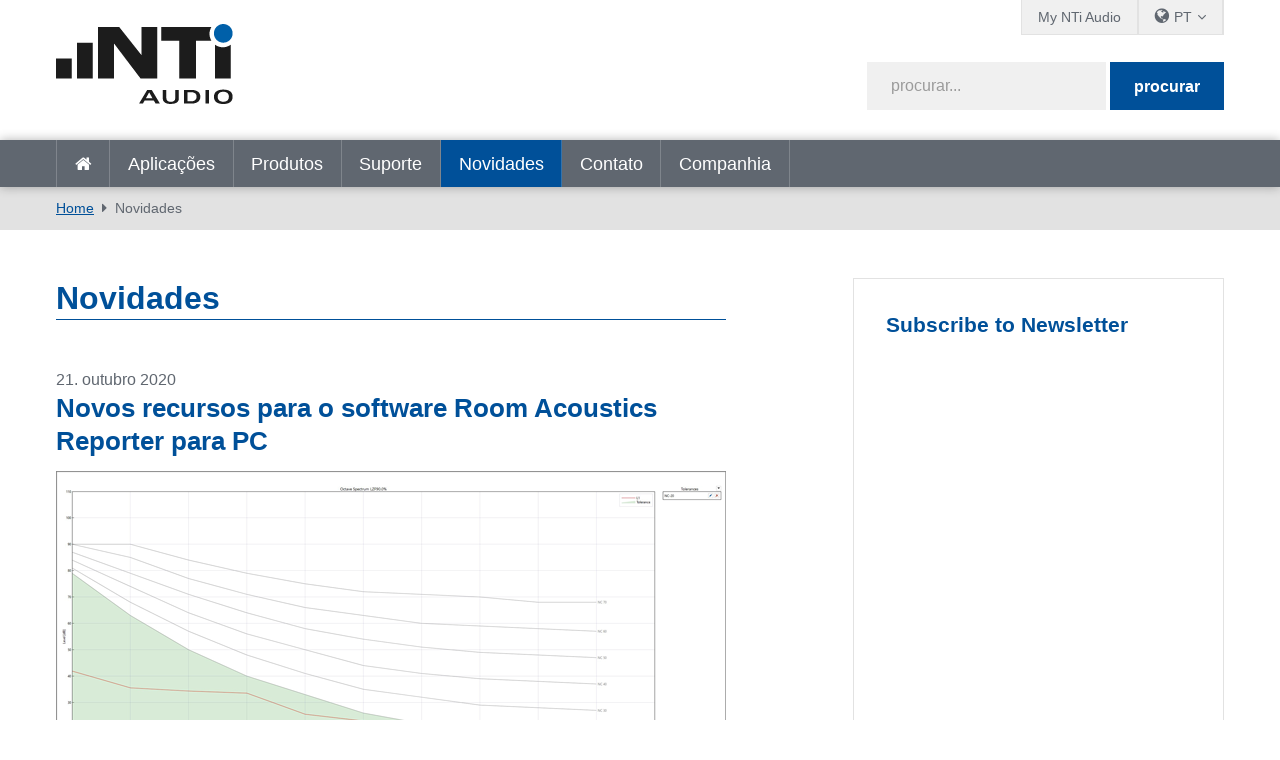

--- FILE ---
content_type: text/html; charset=utf-8
request_url: https://www.nti-audio.com/pt/novidades/pgrid/963/pageid/4/loc/1/pager/28051/category/archivo/page/4
body_size: 16731
content:
<!DOCTYPE html>
<html  lang="pt-BR"  class="no-js">
<head id="Head"><script id="Cookiebot" src="https://consent.cookiebot.com/uc.js" data-cbid="2bebab9d-eece-4a86-a089-3dd58e03944b" data-blockingmode="auto" type="text/javascript"></script>
<meta content="text/html; charset=UTF-8" http-equiv="Content-Type" />
<meta name="RESOURCE-TYPE" content="DOCUMENT" />
<meta name="robots" content="NOODP,NOYDIR" /><title>
	Novidades
</title><link href="/Portals/_default/admin.css?cdv=458" type="text/css" rel="stylesheet"/><link href="/DesktopModules/EasyDNNnews/Templates/_default/creativemediaNEWS/creativemediaNEWS.css?cdv=458" type="text/css" rel="stylesheet"/><link href="/Portals/_default/skins/nti-02/css/base.css?cdv=458" type="text/css" rel="stylesheet"/><link href="/Portals/_default/skins/nti-02/css/style.css?cdv=458" type="text/css" rel="stylesheet"/><link href="/Portals/_default/skins/nti-02/css/font-awesome.min.css?cdv=458" type="text/css" rel="stylesheet"/><link href="/DesktopModules/EasyDNNNews/static/rateit/css/rateit.css?cdv=458" type="text/css" rel="stylesheet"/><link href="/Resources/Shared/stylesheets/theme-default/8.0.0/default.css?cdv=458" type="text/css" rel="stylesheet"/><script src="/Resources/libraries/jQuery/01_09_01/jquery.js?cdv=458" type="text/javascript"></script><script src="/Resources/libraries/jQuery-UI/01_11_03/jquery-ui.js?cdv=458" type="text/javascript"></script><script src="https://s3.amazonaws.com/assets.freshdesk.com/widget/freshwidget.js?cdv=458" type="text/javascript"></script><link rel='SHORTCUT ICON' href='/Portals/0/favicon.ico?ver=2022-01-17-104331-493' type='image/x-icon' />
          <!-- Google Tag Manager -->
          <script>(function(w,d,s,l,i){w[l]=w[l]||[];w[l].push({'gtm.start':
          new Date().getTime(),event:'gtm.js'});var f=d.getElementsByTagName(s)[0],
          j=d.createElement(s),dl=l!='dataLayer'?'&l='+l:'';j.async=true;j.src=
          'https://www.googletagmanager.com/gtm.js?id='+i+dl;f.parentNode.insertBefore(j,f);
          })(window,document,'script','dataLayer','GTM-PVNC68');</script>
          <!-- End Google Tag Manager -->
		    <meta name="viewport" content="width=device-width, initial-scale=1.0" /><script id="eds_jq2_2" src="/DesktopModules/EasyDNNNews/static/eds_jquery/eds2.2.3.js" type="text/javascript" data-minor-version="3"></script><script id="eds_js1_1" src="/DesktopModules/EasyDNNnews/static/EasyDnnSolutions/EasyDnnSolutions_1.1_2.2.js" type="text/javascript" data-minor-version="0" data-init-json="{&quot;instanceGlobal&quot;:&quot;EasyDnnSolutions1_1_instance&quot;,&quot;google&quot;:{&quot;maps&quot;:{&quot;api&quot;:{&quot;key&quot;:&quot;&quot;,&quot;libraries&quot;:[&quot;geometry&quot;,&quot;places&quot;]}}}}"></script></head>
<body id="Body">

    <form method="post" action="/pt/novidades/pgrid/963/pageid/4/loc/1/pager/28051/category/archivo/page/4" id="Form" enctype="multipart/form-data">
<div class="aspNetHidden">
<input type="hidden" name="__EVENTTARGET" id="__EVENTTARGET" value="" />
<input type="hidden" name="__EVENTARGUMENT" id="__EVENTARGUMENT" value="" />
<input type="hidden" name="__VIEWSTATE" id="__VIEWSTATE" value="cKwZKhEx0mCroG/bHuoLz58lOh6QShh7H8+3D4bIlN802ZzFknM6FDGXFFFZIXCqls7iZMnU2JBEhbhmzTpIGG8mHJ5/WRMZpfWD0WRCL3CPwSUKsAZiIubHvOL9mcZAaQRdb7z70r4Xl3XWbVCPJnH6dfOsqooQumwDQa7iQCV/oxOk8dexrW/xnu7VRrLCn9SbnRJgg9re1P8WqmKzVhI2l29ZHGsPNn8jPKy8mTxfEqnC9Nwx7BslaoFplssd7ywohCV07wojV0XsMebzOnSr1y+he+BU9NXZvML/atVTv119G4Az22sFiI5giVTfZSOAdE9QM7xcIIbH6mClUOmqWFwEOUqen0jl8HlQObgr8F85WJv49j3DmRl0og+nPDOaqAkUcDGm1BCtgZK2/PfGe+cK6DSq8k0AL90Dgstl+3WPKMiB9H9HgDFlY/pzGYnVirhOR8gP+5j8/NAr1GbE58GChKwHrOgaaNfSa1o+0wPKWDYIck3ui8m2BWY92NkLlQ4i02+ffmLgecIG4V1xqwLLs/11/9/jKHcLvHTRXDN1W+fCwnnn+BzPqCIPP/UOedwzq6F9HgasytR/hIdKVBQXiKVXHXcxnrGe6hcXj4E+My7CQx1oFUkAy+axyjSYnaO2ARiOc2zzmf07kiBxxcMTvjea3Jhx+fqlA/s7WbVWzyVcTMCNtb1ZBBVURYRSUKp+MMgxzrmMoUcnybDXktJYG/Iw77gt7K39dvXUoKdjCL6T5OaNJ9MPJVBEWdrRuESJPjIVP5U6xwUZ87IMz8xRbw4U6GkvJBzIpp2NUZkPTLPf/KJcWOoBwVdreHvH7I4aVyWh2rsEx/SphYNtNl2IYUy/PyX7e75MOzLu347FxDfE6OQh+Ji8P0wTFAcvX34w950DDOiUPvCRK+5hebdEn5KIqZ5icPOPdlkKIzKOrt91C9K7LxIWrjaiTlrNOQA+6UbA+ihqpjqwdqUzwMVwx2Ck3TylcF6zMMFPTMjHeQtcd/ec7Ev2hqfd899QDyqvtutTn3vsLSyzz9jkMzZruExQGH+OKlFKmQo3RIpjiM5fTlx+lfytPc/8MLDP64/6PJ6/O54rfP7DuBUZQ/1kBrl9/vewT+MJEVMBwRmDAtC881HJuKpbVMlqMfGEDB2AvreuNvp7lgUqA/19qqwociPSXkKwaO35g8YoXd08vR8fxXNiGDLo1PhfZtP1qXisew8gvwVcn30nOSPccl5+QNlWJ5Tvec6n91XSshLIcNhEDapDc9r6jLwifmpR0HmkewPngvi9pUpIx/GuX1eOZdKrwFyBTYYYBTJVO4Cz55cB2SOWL0sVXUdeSFDcr6MOFn7Gp3tBw7iQ3DouOPpneO/OqQNet/UWLFrkx/FywD/wdCNQbl4=" />
</div>

<script type="text/javascript">
//<![CDATA[
var theForm = document.forms['Form'];
if (!theForm) {
    theForm = document.Form;
}
function __doPostBack(eventTarget, eventArgument) {
    if (!theForm.onsubmit || (theForm.onsubmit() != false)) {
        theForm.__EVENTTARGET.value = eventTarget;
        theForm.__EVENTARGUMENT.value = eventArgument;
        theForm.submit();
    }
}
//]]>
</script>


<script src="/WebResource.axd?d=pynGkmcFUV3Rl-aiPP1y9trYk7eCvtNm3Cq9XSwiUQh7aUukUCXPeTUdQDg1&amp;t=638901613900000000" type="text/javascript"></script>


<script type="text/javascript">
//<![CDATA[
var __cultureInfo = {"name":"pt-BR","numberFormat":{"CurrencyDecimalDigits":2,"CurrencyDecimalSeparator":",","IsReadOnly":false,"CurrencyGroupSizes":[3],"NumberGroupSizes":[3],"PercentGroupSizes":[3],"CurrencyGroupSeparator":".","CurrencySymbol":"R$","NaNSymbol":"NaN","CurrencyNegativePattern":1,"NumberNegativePattern":1,"PercentPositivePattern":1,"PercentNegativePattern":1,"NegativeInfinitySymbol":"-∞","NegativeSign":"-","NumberDecimalDigits":2,"NumberDecimalSeparator":",","NumberGroupSeparator":".","CurrencyPositivePattern":0,"PositiveInfinitySymbol":"∞","PositiveSign":"+","PercentDecimalDigits":2,"PercentDecimalSeparator":",","PercentGroupSeparator":".","PercentSymbol":"%","PerMilleSymbol":"‰","NativeDigits":["0","1","2","3","4","5","6","7","8","9"],"DigitSubstitution":1},"dateTimeFormat":{"AMDesignator":"","Calendar":{"MinSupportedDateTime":"\/Date(-62135596800000)\/","MaxSupportedDateTime":"\/Date(253402297199999)\/","AlgorithmType":1,"CalendarType":1,"Eras":[1],"TwoDigitYearMax":2029,"IsReadOnly":false},"DateSeparator":"/","FirstDayOfWeek":0,"CalendarWeekRule":0,"FullDateTimePattern":"dddd, d\u0027 de \u0027MMMM\u0027 de \u0027yyyy HH:mm:ss","LongDatePattern":"dddd, d\u0027 de \u0027MMMM\u0027 de \u0027yyyy","LongTimePattern":"HH:mm:ss","MonthDayPattern":"d \u0027de\u0027 MMMM","PMDesignator":"","RFC1123Pattern":"ddd, dd MMM yyyy HH\u0027:\u0027mm\u0027:\u0027ss \u0027GMT\u0027","ShortDatePattern":"dd/MM/yyyy","ShortTimePattern":"HH:mm","SortableDateTimePattern":"yyyy\u0027-\u0027MM\u0027-\u0027dd\u0027T\u0027HH\u0027:\u0027mm\u0027:\u0027ss","TimeSeparator":":","UniversalSortableDateTimePattern":"yyyy\u0027-\u0027MM\u0027-\u0027dd HH\u0027:\u0027mm\u0027:\u0027ss\u0027Z\u0027","YearMonthPattern":"MMMM\u0027 de \u0027yyyy","AbbreviatedDayNames":["dom","seg","ter","qua","qui","sex","sáb"],"ShortestDayNames":["D","S","T","Q","Q","S","S"],"DayNames":["domingo","segunda-feira","terça-feira","quarta-feira","quinta-feira","sexta-feira","sábado"],"AbbreviatedMonthNames":["jan","fev","mar","abr","mai","jun","jul","ago","set","out","nov","dez",""],"MonthNames":["janeiro","fevereiro","março","abril","maio","junho","julho","agosto","setembro","outubro","novembro","dezembro",""],"IsReadOnly":false,"NativeCalendarName":"Calendário gregoriano","AbbreviatedMonthGenitiveNames":["jan","fev","mar","abr","mai","jun","jul","ago","set","out","nov","dez",""],"MonthGenitiveNames":["janeiro","fevereiro","março","abril","maio","junho","julho","agosto","setembro","outubro","novembro","dezembro",""]},"eras":[1,"d.C.",null,0]};//]]>
</script>

<script src="/ScriptResource.axd?d=NJmAwtEo3IpfWpSAnPyVVxhbm2piCa6AhFCTauAM3p5JNB477FXnilGpb84QRGTx-5a9NAmfVktNDluwUXSfqsJQ8rXd6vrq0oWnyKQ3StqQGT4xUlX5nab55SmywApCqvffMQ2&amp;t=5c0e0825" type="text/javascript"></script>
<script src="/ScriptResource.axd?d=dwY9oWetJoLV53cA99uFrShZ7DFLTYKDliya_0-GR7JsRBTNs7DeSAV7SXv2FvD0QOIVCoLEgbwsgrIO1xHvrZOpUs3A7XDKcSsoLg-Qrw5zfMTk9zcxo7HVmkJacgAerqqQaaUKW-jSgenb0&amp;t=5c0e0825" type="text/javascript"></script>
<div class="aspNetHidden">

	<input type="hidden" name="__VIEWSTATEGENERATOR" id="__VIEWSTATEGENERATOR" value="CA0B0334" />
	<input type="hidden" name="__VIEWSTATEENCRYPTED" id="__VIEWSTATEENCRYPTED" value="" />
	<input type="hidden" name="__EVENTVALIDATION" id="__EVENTVALIDATION" value="zEBLC1HFn95HJ//dbyQ4Sls9+BO9WRpbrSXKRzhMZfDBEtVmVB1KnetMdz3fHTXE3M5O01NIS96Dvi7skB1aKj5O8bUbp/B82XIfHrb00TZALJBK" />
</div><script src="/js/dnn.js?cdv=458" type="text/javascript"></script><script src="/js/dnn.modalpopup.js?cdv=458" type="text/javascript"></script><script src="/Resources/Shared/Scripts/jquery/jquery.hoverIntent.min.js?cdv=458" type="text/javascript"></script><script src="/Portals/_default/skins/nti-02/js/respond.js?cdv=458" type="text/javascript"></script><script src="/Portals/_default/skins/nti-02/js/modernizr.js?cdv=458" type="text/javascript"></script><script src="/Portals/_default/skins/nti-02/js/jquery.sidr.min.js?cdv=458" type="text/javascript"></script><script src="/Portals/_default/skins/nti-02/js/modaal.min.js?cdv=458" type="text/javascript"></script><script src="/Portals/_default/skins/nti-02/js/stacktable.js?cdv=458" type="text/javascript"></script><script src="/js/dnncore.js?cdv=458" type="text/javascript"></script><script src="/DesktopModules/EasyDNNNews/static/rateit/js/jquery.rateit_2.2.js?cdv=458" type="text/javascript"></script><script src="/DesktopModules/EasyDNNnewsCategoriesMenu/js/category_menu_2.2.js?cdv=458" type="text/javascript"></script><script src="/Resources/Shared/Scripts/dnn.jquery.js?cdv=458" type="text/javascript"></script><script src="/DesktopModules/EasyDNNNews/js/jquery.cookie_2.2.js?cdv=458" type="text/javascript"></script>
<script type="text/javascript">
//<![CDATA[
Sys.WebForms.PageRequestManager._initialize('ScriptManager', 'Form', [], [], [], 1800, '');
//]]>
</script>

        
        
        
<!--CDF(Css|/Resources/Shared/stylesheets/theme-default/8.0.0/default.css?cdv=458)-->

<!--CDF(Css|/Portals/_default/skins/nti-02/css/base.css?cdv=458)-->
<!--CDF(Css|/Portals/_default/skins/nti-02/css/style.css?cdv=458)-->
<!--CDF(Css|/Portals/_default/skins/nti-02/css/font-awesome.min.css?cdv=458)-->

<!--CDF(Javascript|/Portals/_default/skins/nti-02/js/theme-scripts.js?cdv=458)-->

<!--[if lt IE 9]>
<!--CDF(Javascript|/Portals/_default/skins/nti-02/js/respond.js?cdv=458)-->
<!--CDF(Javascript|/Portals/_default/skins/nti-02/js/modernizr.js?cdv=458)-->
<![endif]-->

<!--CDF(Javascript|/Portals/_default/skins/nti-02/js/jquery.sidr.min.js?cdv=458)-->
<!--CDF(Javascript|/Portals/_default/skins/nti-02/js/jquery.bxslider.min.js?cdv=458)-->
<!--CDF(Javascript|/Portals/_default/skins/nti-02/js/modaal.min.js?cdv=458)-->
<!--CDF(Javascript|/Portals/_default/skins/nti-02/js/stacktable.js?cdv=458)-->
<!--CDF(Javascript|https://s3.amazonaws.com/assets.freshdesk.com/widget/freshwidget.js?cdv=458)-->
<!--CDF(Javascript|/Portals/_default/skins/nti-02/js/freshdesk.js?cdv=458)--><header role="banner" class="row home">
    <div class="preheader">
        <div class="wrapper">
            <nav id="topbarnav">
                <ul><li><a href="https://my.nti-audio.com/home.php?lang=en" target="_blank">My NTi Audio</a></li>
                    <li>
                        <ul class="languages">
                            <li><span>PT</span>
                                <ul>
                                <div class="language-object" >

<li><a href="https://www.nti-audio.com/en/news/pgrid/963/pageid/4/loc/1/pager/28051/category/archivo/page/4" class="language">en</a></li><li><a href="https://www.nti-audio.com/de/neuigkeiten/pgrid/963/pageid/4/loc/1/pager/28051/category/archivo/page/4" class="language">de</a></li><li><a href="https://www.nti-audio.com/ja/ニュース/pgrid/963/pageid/4/loc/1/pager/28051/category/archivo/page/4" class="language">ja</a></li><li><a href="https://www.nti-audio.com/fr/actualites/pgrid/963/pageid/4/loc/1/pager/28051/category/archivo/page/4" class="language">fr</a></li><li><a href="https://www.nti-audio.com/es/noticias/pgrid/963/pageid/4/loc/1/pager/28051/category/archivo/page/4" class="language">es</a></li><li><a href="https://www.nti-audio.com/ko/뉴-스/pgrid/963/pageid/4/loc/1/pager/28051/category/archivo/page/4" class="language">ko</a></li> 
</div>
                                    <li class="language"><a href="https://www.ntiaudio.cn/" target="_blank">中文</a></li>
                                </ul>
                            </li>
                        </ul>
                    </li>
                    
                </ul>
            </nav>
        </div>
    </div>
    <div class="mainheader row">
        <div class="wrapper">
            <div class="logo">
                <a id="dnn_dnnLogo_hypLogo" title="NTi Audio" aria-label="NTi Audio" href="https://www.nti-audio.com/pt/"></a>
            </div>
            <div class="search google">
                <div class="fields">
                    <span class="inputfield"><input type="text" id="searchString" placeholder="procurar..." /></span>
                    <span class="button"><button id="searchbtn" value="Submit" onClick="javascript: window.open('https://www.google.ch/search?q=site:www.nti-audio.com/pt/+' + document.getElementById('searchString').value);" />procurar</button></span>
                    <script>
                    // Get the input field
                    var input = document.getElementById("searchString");

                    // Execute a function when the user releases a key on the keyboard
                    input.addEventListener("keyup", function(event) {
                      // Number 13 is the "Enter" key on the keyboard
                      if (event.keyCode === 13) {
                        // Cancel the default action, if needed
                        event.preventDefault();
                        // Trigger the button element with a click
                        document.getElementById("searchbtn").click();
                      }
                    });
                    </script>
                </div>
                <div id="mobile-header">
                    <a id="responsive-menu-button" href="#sidr-main"><i class="fa fa-bars" aria-hidden="true"></i></a>
                </div>
            </div>
        </div>
    </div>
    <nav id="navigation" role="navigation" class="row">
        <div class="wrapper">
            <ul>
                <li class=""><a href="https://www.nti-audio.com/pt/" target="" class="">Home</a></li>
<li class=" dropdown"><a href="https://www.nti-audio.com/pt/aplicacoes" target="" class="dropdown-toggle" data-toggle="dropdown">Aplicações<b class="caret"></b></a><ul class="dropdown-menu">
    <li class=" dropdown"><a href="https://www.nti-audio.com/pt/aplicacoes/medicao-de-ruido" target="">Medição de ruído</a><ul class="dropdown-menu">
        <li class=""><a href="https://www.nti-audio.com/pt/aplicacoes/medicao-de-ruido/medicoes-niveis-de-pressao-sonora" target="">Medições de Níveis de Pressão Sonora</a></li>
        <li class=""><a href="https://www.nti-audio.com/pt/aplicacoes/medicao-de-ruido/monitoramento-autonomo-de-ruido" target="">Monitoramento autônomo de ruído</a></li>
        <li class=""><a href="https://www.nti-audio.com/pt/aplicacoes/medicao-de-ruido/medicao-de-ruido-ambiental" target="">Medição de Ruído Ambiental</a></li>
        <li class=""><a href="https://www.nti-audio.com/pt/aplicacoes/medicao-de-ruido/ruido-no-trabalho" target="">Ruído no trabalho</a></li>
        <li class=""><a href="https://www.nti-audio.com/pt/aplicacoes/medicao-de-ruido/ruido-do-veiculo" target="">Ruído do veículo</a></li>
        <li class=""><a href="https://www.nti-audio.com/pt/aplicacoes/medicao-de-ruido/potencia-sonora" target="">Potência Sonora</a></li>
      </ul>
    </li>
    <li class=" dropdown"><a href="https://www.nti-audio.com/pt/aplicacoes/acustica-de-salas-e-edificios" target="">Acústica de salas e edifícios</a><ul class="dropdown-menu">
        <li class=""><a href="https://www.nti-audio.com/pt/aplicacoes/acustica-de-salas-e-edificios/acustica-de-edificacoes" target="">Acústica de Edificações</a></li>
        <li class=""><a href="https://www.nti-audio.com/pt/aplicacoes/acustica-de-salas-e-edificios/acustica-de-sala" target="">Acústica de sala</a></li>
        <li class=""><a href="https://www.nti-audio.com/pt/aplicacoes/acustica-de-salas-e-edificios/tempo-de-reverberacao-medicao" target="">Tempo de reverberação Medição</a></li>
        <li class=""><a href="https://www.nti-audio.com/pt/aplicacoes/acustica-de-salas-e-edificios/curvas-de-ruido" target="">Curvas de ruído</a></li>
      </ul>
    </li>
    <li class=" dropdown"><a href="https://www.nti-audio.com/pt/aplicacoes/sistemas-de-evacuacao" target="">Sistemas de evacuação</a><ul class="dropdown-menu">
        <li class=""><a href="https://www.nti-audio.com/pt/aplicacoes/sistemas-de-evacuacao/inteligibilidade-de-fala-sti" target="">Inteligibilidade de Fala STI</a></li>
        <li class=""><a href="https://www.nti-audio.com/pt/aplicacoes/sistemas-de-evacuacao/comissionamento-e-inspecao" target="">Comissionamento e Inspeção</a></li>
        <li class=""><a href="https://www.nti-audio.com/pt/aplicacoes/sistemas-de-evacuacao/medidor-de-impedancia" target="">Medidor de impedância</a></li>
        <li class=""><a href="https://www.nti-audio.com/pt/aplicacoes/sistemas-de-evacuacao/monitorizacao-do-sistema-de-evacuacao" target="">Monitorização do Sistema de Evacuação</a></li>
      </ul>
    </li>
    <li class=" dropdown"><a href="https://www.nti-audio.com/pt/aplicacoes/instalacoes-electroacusticas" target="">Instalações Electroacústicas</a><ul class="dropdown-menu">
        <li class=""><a href="https://www.nti-audio.com/pt/aplicacoes/instalacoes-electroacusticas/som-instalado" target="">Som instalado</a></li>
        <li class=""><a href="https://www.nti-audio.com/pt/aplicacoes/instalacoes-electroacusticas/solucao-de-teste-de-instalacao-av" target="">Solução de teste de instalação AV</a></li>
        <li class=""><a href="https://www.nti-audio.com/pt/aplicacoes/instalacoes-electroacusticas/calibracao-de-cinema" target="">Calibração de Cinema</a></li>
      </ul>
    </li>
    <li class=" dropdown"><a href="https://www.nti-audio.com/pt/aplicacoes/som-ao-vivo" target="">Som ao vivo</a><ul class="dropdown-menu">
        <li class=""><a href="https://www.nti-audio.com/pt/aplicacoes/som-ao-vivo/monitoramento-do-nivel-sonoro" target="">Monitoramento do Nível Sonoro</a></li>
        <li class=""><a href="https://www.nti-audio.com/pt/aplicacoes/som-ao-vivo/controle-de-pa" target="">Controle de PA</a></li>
        <li class=""><a href="https://www.nti-audio.com/pt/aplicacoes/som-ao-vivo/aluguer-pa" target="">Aluguer PA</a></li>
      </ul>
    </li>
    <li class=""><a href="https://www.nti-audio.com/pt/aplicacoes/transmissao-e-estudio" target="">Transmissão e Estúdio</a></li>
    <li class=" dropdown"><a href="https://www.nti-audio.com/pt/aplicacoes/controle-de-qualidade" target="">Controle de Qualidade</a><ul class="dropdown-menu">
        <li class=""><a href="https://www.nti-audio.com/pt/aplicacoes/controle-de-qualidade/orador" target="">Orador</a></li>
        <li class=""><a href="https://www.nti-audio.com/pt/aplicacoes/controle-de-qualidade/teste-de-microfone" target="">Teste de Microfone</a></li>
        <li class=""><a href="https://www.nti-audio.com/pt/aplicacoes/controle-de-qualidade/conjuntos-de-mic-mems-digitais" target="">Conjuntos de Mic MEMS digitais</a></li>
        <li class=""><a href="https://www.nti-audio.com/pt/aplicacoes/controle-de-qualidade/a2b-microphone-modules" target="">A2B Microphone Modules</a></li>
        <li class=""><a href="https://www.nti-audio.com/pt/aplicacoes/controle-de-qualidade/telefone-celular" target="">Telefone celular</a></li>
        <li class=""><a href="https://www.nti-audio.com/pt/aplicacoes/controle-de-qualidade/dispositivo-estereo" target="">Dispositivo estéreo</a></li>
        <li class=""><a href="https://www.nti-audio.com/pt/aplicacoes/controle-de-qualidade/dispositivo-multicanal" target="">Dispositivo Multicanal</a></li>
        <li class=""><a href="https://www.nti-audio.com/pt/aplicacoes/controle-de-qualidade/teste-de-amplificadores" target="">Teste de Amplificadores</a></li>
        <li class=""><a href="https://www.nti-audio.com/pt/aplicacoes/controle-de-qualidade/dispositivos-inteligentes" target="">Dispositivos Inteligentes</a></li>
        <li class=""><a href="https://www.nti-audio.com/pt/aplicacoes/controle-de-qualidade/ruido-e-vibracao" target="">Ruído e Vibração</a></li>
      </ul>
    </li>
  </ul>
</li>
<li class=" dropdown"><a href="https://www.nti-audio.com/pt/produtos" target="" class="dropdown-toggle" data-toggle="dropdown">Produtos<b class="caret"></b></a><ul class="dropdown-menu">
    <li class=""><a href="https://www.nti-audio.com/pt/produtos/fx100-analisador-de-audio" target="">FX100 Analisador de áudio</a></li>
    <li class=" dropdown"><a href="https://www.nti-audio.com/pt/produtos/sonometros" target="">Sonómetros</a><ul class="dropdown-menu">
        <li class=""><a href="https://www.nti-audio.com/pt/produtos/sonometros/analisador-acustico-xl3" target="">Analisador Acústico XL3</a></li>
        <li class=""><a href="https://www.nti-audio.com/pt/produtos/sonometros/analisador-de-audio-e-acustica-xl2" target="">Analisador de áudio e acústica XL2</a></li>
      </ul>
    </li>
    <li class=" dropdown"><a href="https://www.nti-audio.com/pt/produtos/plataforma-de-monitoramento" target="">Plataforma de Monitoramento</a><ul class="dropdown-menu">
        <li class=""><a href="https://www.nti-audio.com/pt/produtos/plataforma-de-monitoramento/measureye" target="">MeasurEye</a></li>
        <li class=""><a href="https://www.nti-audio.com/pt/produtos/plataforma-de-monitoramento/noisescout" target="">NoiseScout</a></li>
      </ul>
    </li>
    <li class=""><a href="https://www.nti-audio.com/pt/produtos/microfones-de-medicao" target="">Microfones de medição</a></li>
    <li class=" dropdown"><a href="https://www.nti-audio.com/pt/produtos/software" target="">Software</a><ul class="dropdown-menu">
        <li class=""><a href="https://www.nti-audio.com/pt/produtos/software/data-explorer" target="">Data Explorer</a></li>
        <li class=""><a href="https://www.nti-audio.com/pt/produtos/software/sound-insulation-reporter" target="">Sound Insulation Reporter</a></li>
        <li class=""><a href="https://www.nti-audio.com/pt/produtos/software/room-acoustics-reporter-software" target="">Room Acoustics Reporter Software</a></li>
        <li class=""><a href="https://www.nti-audio.com/pt/produtos/software/sound-power-reporter" target="">Sound Power Reporter</a></li>
        <li class=""><a href="https://www.nti-audio.com/pt/produtos/software/projector-pro" target="">Projector PRO</a></li>
        <li class=""><a href="https://www.nti-audio.com/pt/produtos/software/software-de-teste-de-alto-falantes" target="">Software de teste de alto-falantes</a></li>
        <li class=""><a href="https://www.nti-audio.com/pt/produtos/software/software-de-teste-de-microfone" target="">Software de Teste de Microfone</a></li>
      </ul>
    </li>
    <li class=""><a href="https://www.nti-audio.com/pt/produtos/minirator-mr-pro-mr2" target="">Minirator MR-PRO / MR2</a></li>
    <li class=" dropdown"><a href="https://www.nti-audio.com/pt/produtos/fontes-de-ruido" target="">Fontes de ruído</a><ul class="dropdown-menu">
        <li class=""><a href="https://www.nti-audio.com/pt/produtos/fontes-de-ruido/talkbox" target="">TalkBox</a></li>
        <li class=""><a href="https://www.nti-audio.com/pt/produtos/fontes-de-ruido/alto-falante-dodecahedron-ds3" target="">Alto-falante Dodecahedron DS3</a></li>
        <li class=""><a href="https://www.nti-audio.com/pt/produtos/fontes-de-ruido/delta-clapper" target="">δ-Clapper</a></li>
        <li class=""><a href="https://www.nti-audio.com/pt/produtos/fontes-de-ruido/tm-eos2-tapping-machine" target="">TM EOS2 Tapping Machine</a></li>
        <li class=""><a href="https://www.nti-audio.com/pt/produtos/fontes-de-ruido/ib01-impact-ball" target="">IB01 Impact Ball</a></li>
      </ul>
    </li>
    <li class=" dropdown"><a href="https://www.nti-audio.com/pt/produtos/medidores-de-vibracao" target="">Medidores de Vibração</a><ul class="dropdown-menu">
        <li class=""><a href="https://www.nti-audio.com/pt/produtos/medidores-de-vibracao/xl2-medidor-de-vibracoes" target="">XL2 Medidor de vibrações</a></li>
        <li class=""><a href="https://www.nti-audio.com/pt/produtos/medidores-de-vibracao/monitor-de-vibracao-gss-5gv" target="">Monitor de Vibração GSS 5GV</a></li>
      </ul>
    </li>
    <li class=" dropdown"><a href="https://www.nti-audio.com/pt/produtos/audio-digital" target="">Áudio Digital</a><ul class="dropdown-menu">
        <li class=""><a href="https://www.nti-audio.com/pt/produtos/%C3%A1udio-digital/digirator-dr2" target="">Digirator DR2</a></li>
        <li class=""><a href="https://www.nti-audio.com/pt/produtos/audio-digital/digilyzer-dl1" target="">Digilyzer DL1</a></li>
      </ul>
    </li>
    <li class=""><a href="https://www.nti-audio.com/pt/produtos/acoustic-camera" target="">Acoustic Camera</a></li>
  </ul>
</li>
<li class=" dropdown"><a href="https://www.nti-audio.com/pt/suporte" target="" class="dropdown-toggle" data-toggle="dropdown">Suporte<b class="caret"></b></a><ul class="dropdown-menu">
    <li class=""><a href="https://my.nti-audio.com/home.php?lang=en" target="">Downloads de clientes</a></li>
    <li class=""><a href="https://my.nti-audio.com/home.php?lang=en" target="">Registro de Produtos</a></li>
    <li class=""><a href="https://www.nti-audio.com/pt/suporte/calibracao-e-servico" target="">Calibração e Serviço</a></li>
    <li class=""><a href="https://www.nti-audio.com/pt/suporte/saber-como" target="">Saber como</a></li>
    <li class=""><a href="https://www.nti-audio.com/pt/suporte/webinars-sob-demanda" target="">Webinars sob demanda</a></li>
    <li class=""><a href="https://www.youtube.com/playlist?list=PLJChqap9JZKuaCjPuXH6Hd2Uu7vCyszwA" target="">Tutorials</a></li>
    <li class=""><a href="https://www.nti-audio.com/pt/suporte/publicacoes" target="">Publicações</a></li>
    <li class=""><a href="https://www.nti-audio.com/pt/suporte/garantia-internacional" target="">Garantia Internacional</a></li>
    <li class=""><a href="http://forum.nti-audio.com" target="">Fórum de usuários</a></li>
  </ul>
</li>
<li class="active dropdown"><a href="https://www.nti-audio.com/pt/novidades" target="" class="dropdown-toggle" data-toggle="dropdown">Novidades<b class="caret"></b></a><ul class="dropdown-menu">
    <li class=""><a href="https://www.nti-audio.com/pt/novidades" target="">Novidades</a></li>
    <li class=""><a href="https://www.nti-audio.com/pt/novidades/eventos-e-treinamentos" target="">Eventos e Treinamentos</a></li>
  </ul>
</li>
<li class=""><a href="https://www.nti-audio.com/pt/contato" target="" class="">Contato</a></li>
<li class=" dropdown"><a href="https://www.nti-audio.com/pt/companhia" target="" class="dropdown-toggle" data-toggle="dropdown">Companhia<b class="caret"></b></a><ul class="dropdown-menu">
    <li class=""><a href="https://www.nti-audio.com/pt/companhia/clientes-de-referencia" target="">Clientes de referência</a></li>
    <li class=""><a href="https://www.nti-audio.com/en/contacts/your-privacy" target="_blank">Your privacy</a></li>
  </ul>
</li>
                <li class="onlymobile"><a href="https://my.nti-audio.com/home.php?lang=en" target="_blank">My NTi Audio</a></li>
            </ul>
        </div>
    </nav>
</header>

<div class="breadcrumbs">
		<div class="wrapper">
	        <span id="dnn_dnnBreadcrumb_lblBreadCrumb" itemprop="breadcrumb" itemscope="" itemtype="https://schema.org/breadcrumb"><span itemscope itemtype="http://schema.org/BreadcrumbList"><span itemprop="itemListElement" itemscope itemtype="http://schema.org/ListItem"><a href="https://www.nti-audio.com/pt/" class="breadcrumbLink" itemprop="item" ><span itemprop="name">Home</span></a><meta itemprop="position" content="1" /></span><span itemprop="itemListElement" itemscope itemtype="http://schema.org/ListItem"><a href="https://www.nti-audio.com/pt/novidades" class="breadcrumbLink" itemprop="item"><span itemprop="name">Novidades</span></a><meta itemprop="position" content="2" /></span></span></span>
	    </div>
    </div>

<div class="wrapper">
	<div class="sidebared">
		<main role="main">    
			<div id="dnn_contentPane"><div class="DnnModule DnnModule-EasyDNNnews DnnModule-963"><a name="963"></a>
<div class="wrapper notitle">
	<div class="DNNContainer_noTitle">
		<div id="dnn_ctr963_ContentPane"><!-- Start_Module_963 --><div id="dnn_ctr963_ModuleContent">
	
<script type="text/javascript">
	/*<![CDATA[*/
	
	
	
	
	
	
	
	
	

	eds2_2(function ($) {
		if (typeof edn_fluidvids != 'undefined')
			edn_fluidvids.init({
				selector: ['.edn_fluidVideo iframe'],
				players: ['www.youtube.com', 'player.vimeo.com']
			});
		
		
		

	});
	/*]]>*/
</script>



<div class="eds_news_module_963 news eds_subCollection_news eds_news_creativemediaNEWS eds_template_List_Article_Default eds_templateGroup_newsListArticleDefault eds_styleSwitchCriteria_portalSettingsSource">
	

	

	<div id="dnn_ctr963_ViewEasyDNNNewsMain_ctl00_pnlListArticles">
		
		
		<!--ArticleRepeat:Before:-->
<h1>Novidades</h1>
<div class="edn_963_article_list_wrapper"><!--ArticleTemplate-->
<article class="even item_0">

	<!-- Artikel Setup -->
	

	<!-- Datum / Event -->
	
	<p class="datebox">
        21. outubro 2020
	</p>
	

    

    <!-- Verlinkte Headline -->
    
    <h2><a href="https://www.nti-audio.com/pt/novidades/novos-recursos-para-o-software-room-acoustics-reporter-para-pc" target="_self">Novos recursos para o software Room Acoustics Reporter para PC</a></h2>
    

    

    <!-- Bild verlinkt -->
    
		<figure>
            
            <a href="https://www.nti-audio.com/pt/novidades/novos-recursos-para-o-software-room-acoustics-reporter-para-pc" target="_self"><img alt="Novos recursos para o software Room Acoustics Reporter para PC" src="/Portals/0/EasyDNNNews/500/670350p963EDNthumbNTi-Room-Acoustics-Reporter-Screen-670-325.png"  /></a>
            
            
            
        </figure>
	

    <!-- Contents -->	
	<p>A versão mais recente do software para PC Room Acoustics Reporter agora também suporta a avaliação de curvas de ruído usando os métodos padrão (NC-2008, RNC-2008 e NR), e mais ...</p>

    <!--
    <div class="subinfos">
		<p class="categories"><span>Categorias:</span> <a href="https://www.nti-audio.com/pt/novidades/category/acustica-de-salas-e-edificios-1" class="Ac_stica_de_salas_e_edif_cios EDNcategorycolor-default">Acústica de salas e edifícios</a></p>
		<p class="tags"><span>Tags:</span> </p>
	</div>
    -->

    
    <p>
        <a class="btn open-article" href="https://www.nti-audio.com/pt/novidades/novos-recursos-para-o-software-room-acoustics-reporter-para-pc" target="_self">
            Leia mais
            
        </a>
    </p>
    
</article>
<!--ArticleTemplate-->
<article class="odd item_1">

	<!-- Artikel Setup -->
	

	<!-- Datum / Event -->
	
	<p class="datebox">
        08. julho 2020
	</p>
	

    

    <!-- Verlinkte Headline -->
    
    <h2><a href="https://www.nti-audio.com/pt/novidades/monitoramento-de-ruido-ambiental-facil" target="_self">Monitoramento de Ruído Ambiental Fácil</a></h2>
    

    

    <!-- Bild verlinkt -->
    
		<figure>
            
            <a href="https://www.nti-audio.com/pt/novidades/monitoramento-de-ruido-ambiental-facil" target="_self"><img alt="Monitoramento de Ruído Ambiental Fácil" src="/Portals/0/EasyDNNNews/494/670350p963EDNthumbTeaser-BuildingSitePlusReport-670_3251.jpg"  /></a>
            
            
            
        </figure>
	

    <!-- Contents -->	
	<p>O NTi Audio fornece uma ótima solução para gravar dados confiáveis e criar relatórios profissionais em projetos de medição de ruído ambiental ...</p>

    <!--
    <div class="subinfos">
		<p class="categories"><span>Categorias:</span> <a href="https://www.nti-audio.com/pt/novidades/category/medicao-de-ruido-1" class="Medi_o_de_ru_do EDNcategorycolor-default">Medição de ruído</a></p>
		<p class="tags"><span>Tags:</span> </p>
	</div>
    -->

    
    <p>
        <a class="btn open-article" href="https://www.nti-audio.com/pt/novidades/monitoramento-de-ruido-ambiental-facil" target="_self">
            Leia mais
            
        </a>
    </p>
    
</article>
<!--ArticleTemplate-->
<article class="even item_2">

	<!-- Artikel Setup -->
	

	<!-- Datum / Event -->
	
	<p class="datebox">
        30. abril 2020
	</p>
	

    

    <!-- Verlinkte Headline -->
    
    <h2><a href="https://www.nti-audio.com/pt/novidades/nti-audio-faz-20-anos" target="_self">NTi Audio faz 20 anos</a></h2>
    

    

    <!-- Bild verlinkt -->
    
		<figure>
            
            <a href="https://www.nti-audio.com/pt/novidades/nti-audio-faz-20-anos" target="_self"><img alt="NTi Audio faz 20 anos" src="/Portals/0/EasyDNNNews/478/670350p963EDNthumbNTi-Team-Panorama1.jpg"  /></a>
            
            
            
        </figure>
	

    <!-- Contents -->	
	<p>Em 1 de março de 2000, a empresa NTi Audio foi fundada, após uma aquisição da Neutrik ...</p>

    <!--
    <div class="subinfos">
		<p class="categories"><span>Categorias:</span> <a href="https://www.nti-audio.com/pt/novidades/category/empresa-1" class="Empresa EDNcategorycolor-default">Empresa</a></p>
		<p class="tags"><span>Tags:</span> </p>
	</div>
    -->

    
    <p>
        <a class="btn open-article" href="https://www.nti-audio.com/pt/novidades/nti-audio-faz-20-anos" target="_self">
            Leia mais
            
        </a>
    </p>
    
</article>
<!--ArticleTemplate-->
<article class="odd item_3">

	<!-- Artikel Setup -->
	

	<!-- Datum / Event -->
	
	<p class="datebox">
        18. março 2020
	</p>
	

    

    <!-- Verlinkte Headline -->
    
    <h2><a href="https://www.nti-audio.com/pt/novidades/servico-de-calibracao-abrangente-da-nti-audio" target="_self">Serviço de calibração abrangente da NTi Audio</a></h2>
    

    

    <!-- Bild verlinkt -->
    
		<figure>
            
            <a href="https://www.nti-audio.com/pt/novidades/servico-de-calibracao-abrangente-da-nti-audio" target="_self"><img alt="Serviço de calibração abrangente da NTi Audio" src="/Portals/0/EasyDNNNews/479/670350p963EDNthumbNTi-measurement-laboratory-670-3251.jpg"  /></a>
            
            
            
        </figure>
	

    <!-- Contents -->	
	<p>Para manter a precisão de um sistema de medição de forma confiável, é necessária uma calibração periódica. Muitos padrões e sistemas de qualidade exigem calibração regular e documentada do equipamento de medição usado; geralmente em um ciclo de um ano.</p>

    <!--
    <div class="subinfos">
		<p class="categories"><span>Categorias:</span> <a href="https://www.nti-audio.com/pt/novidades/category/empresa-1" class="Empresa EDNcategorycolor-default">Empresa</a></p>
		<p class="tags"><span>Tags:</span> </p>
	</div>
    -->

    
    <p>
        <a class="btn open-article" href="https://www.nti-audio.com/pt/novidades/servico-de-calibracao-abrangente-da-nti-audio" target="_self">
            Leia mais
            
        </a>
    </p>
    
</article>
<!--ArticleTemplate-->
<article class="even item_4">

	<!-- Artikel Setup -->
	

	<!-- Datum / Event -->
	
	<p class="datebox">
        30. janeiro 2020
	</p>
	

    

    <!-- Verlinkte Headline -->
    
    <h2><a href="https://www.nti-audio.com/pt/novidades/armazenamento-ininterrupto-de-dados-por-mais-de-cinco-anos" target="_self">Armazenamento ininterrupto de dados por mais de cinco anos</a></h2>
    

    

    <!-- Bild verlinkt -->
    
		<figure>
            
            <a href="https://www.nti-audio.com/pt/novidades/armazenamento-ininterrupto-de-dados-por-mais-de-cinco-anos" target="_self"><img alt="Armazenamento ininterrupto de dados por mais de cinco anos" src="/Portals/0/EasyDNNNews/471/670350p963EDNthumbTeasterbild-NetBox-670.jpg"  /></a>
            
            
            
        </figure>
	

    <!-- Contents -->	
	<p>Ao conectar um dispositivo de armazenamento USB à NetBox, a capacidade de armazenamento de dados do XL2 é expandida para 2 terabytes, o que simplifica enormemente a operação de uma estação de medição autônoma.</p>

    <!--
    <div class="subinfos">
		<p class="categories"><span>Categorias:</span> <a href="https://www.nti-audio.com/pt/novidades/category/medicao-de-ruido-1" class="Medi_o_de_ru_do EDNcategorycolor-default">Medição de ruído</a></p>
		<p class="tags"><span>Tags:</span> </p>
	</div>
    -->

    
    <p>
        <a class="btn open-article" href="https://www.nti-audio.com/pt/novidades/armazenamento-ininterrupto-de-dados-por-mais-de-cinco-anos" target="_self">
            Leia mais
            
        </a>
    </p>
    
</article>
<!--ArticleTemplate-->
<article class="odd item_5">

	<!-- Artikel Setup -->
	

	<!-- Datum / Event -->
	
	<p class="datebox">
        29. janeiro 2020
	</p>
	

    

    <!-- Verlinkte Headline -->
    
    <h2><a href="https://www.nti-audio.com/pt/novidades/medicao-de-modulos-de-microfone-a2b" target="_self">Medição de módulos de microfone A2B</a></h2>
    

    

    <!-- Bild verlinkt -->
    
		<figure>
            
            <a href="https://www.nti-audio.com/pt/novidades/medicao-de-modulos-de-microfone-a2b" target="_self"><img alt="Medição de módulos de microfone A2B" src="/Portals/0/EasyDNNNews/469/670350p963EDNthumbTeaser-A2B-Mic-Testing-6751.jpg"  /></a>
            
            
            
        </figure>
	

    <!-- Contents -->	
	<p>A2B<sup>*</sup> (abreviação de Automotive Audio Bus) é uma tecnologia de rede digital da empresa Analog Devices Inc. que conecta os dispositivos e componentes de áudio dentro de um carro ...&nbsp;</p>

    <!--
    <div class="subinfos">
		<p class="categories"><span>Categorias:</span> <a href="https://www.nti-audio.com/pt/novidades/category/controle-de-qualidade-1" class="Controle_de_Qualidade EDNcategorycolor-default">Controle de Qualidade</a></p>
		<p class="tags"><span>Tags:</span> </p>
	</div>
    -->

    
    <p>
        <a class="btn open-article" href="https://www.nti-audio.com/pt/novidades/medicao-de-modulos-de-microfone-a2b" target="_self">
            Leia mais
            
        </a>
    </p>
    
</article>
<!--ArticleTemplate-->
<article class="even item_6">

	<!-- Artikel Setup -->
	

	<!-- Datum / Event -->
	
	<p class="datebox">
        21. novembro 2019
	</p>
	

    

    <!-- Verlinkte Headline -->
    
    <h2><a href="https://www.nti-audio.com/pt/novidades/novas-funcoes-para-a-estacao-de-medicao-de-ruido-externo-xl2-ta" target="_self">Novas funções para a estação de medição de ruído externo XL2-TA</a></h2>
    

    

    <!-- Bild verlinkt -->
    
		<figure>
            
            <a href="https://www.nti-audio.com/pt/novidades/novas-funcoes-para-a-estacao-de-medicao-de-ruido-externo-xl2-ta" target="_self"><img alt="Novas funções para a estação de medição de ruído externo XL2-TA" src="/Portals/0/EasyDNNNews/464/670350p963EDNthumbXL2-TA-WP30-670.jpg"  /></a>
            
            
            
        </figure>
	

    <!-- Contents -->	
	<p>A partir de agora, o medidor de nível de som XL2-TA e o analisador acústico também podem ser usados ​​como uma estação de medição externa permanente</p>

    <!--
    <div class="subinfos">
		<p class="categories"><span>Categorias:</span> <a href="https://www.nti-audio.com/pt/novidades/category/medicao-de-ruido-1" class="Medi_o_de_ru_do EDNcategorycolor-default">Medição de ruído</a></p>
		<p class="tags"><span>Tags:</span> </p>
	</div>
    -->

    
    <p>
        <a class="btn open-article" href="https://www.nti-audio.com/pt/novidades/novas-funcoes-para-a-estacao-de-medicao-de-ruido-externo-xl2-ta" target="_self">
            Leia mais
            
        </a>
    </p>
    
</article>
<!--ArticleTemplate-->
<article class="odd item_7">

	<!-- Artikel Setup -->
	

	<!-- Datum / Event -->
	
	<p class="datebox">
        04. setembro 2019
	</p>
	

    

    <!-- Verlinkte Headline -->
    
    <h2><a href="https://www.nti-audio.com/pt/novidades/workshop-para-clientes-e-um-sucesso-em-suzhou" target="_self">Workshop para clientes é um sucesso em Suzhou</a></h2>
    

    

    <!-- Bild verlinkt -->
    
		<figure>
            
            <a href="https://www.nti-audio.com/pt/novidades/workshop-para-clientes-e-um-sucesso-em-suzhou" target="_self"><img alt="Workshop para clientes é um sucesso em Suzhou" src="/Portals/0/EasyDNNNews/454/670350p963EDNthumbNTi-China-Workshop-2-6701.jpg"  /></a>
            
            
            
        </figure>
	

    <!-- Contents -->	
	<p>Quarta-feira, 28 de agosto de 2019, a NTi Audio realizou um workshop para clientes em Suzhou, China.</p>

    <!--
    <div class="subinfos">
		<p class="categories"><span>Categorias:</span> <a href="https://www.nti-audio.com/pt/novidades/category/empresa-1" class="Empresa EDNcategorycolor-default">Empresa</a></p>
		<p class="tags"><span>Tags:</span> </p>
	</div>
    -->

    
    <p>
        <a class="btn open-article" href="https://www.nti-audio.com/pt/novidades/workshop-para-clientes-e-um-sucesso-em-suzhou" target="_self">
            Leia mais
            
        </a>
    </p>
    
</article>
<!--ArticleTemplate-->
<article class="even item_8">

	<!-- Artikel Setup -->
	

	<!-- Datum / Event -->
	
	<p class="datebox">
        22. agosto 2019
	</p>
	

    

    <!-- Verlinkte Headline -->
    
    <h2><a href="https://www.nti-audio.com/pt/novidades/nova-solucao-para-otimizacao-da-acustica-de-salas" target="_self">Nova solução para otimização da acústica de salas</a></h2>
    

    

    <!-- Bild verlinkt -->
    
		<figure>
            
            <a href="https://www.nti-audio.com/pt/novidades/nova-solucao-para-otimizacao-da-acustica-de-salas" target="_self"><img alt="Nova solução para otimização da acústica de salas" src="/Portals/0/EasyDNNNews/452/670350p963EDNthumbNTi-Audio-new-Room-Acoustic-Reporter-670.jpg"  /></a>
            
            
            
        </figure>
	

    <!-- Contents -->	
	<p>As características acústicas de uma sala devem ser adequadas para a finalidade da sala. Nas salas de aula, por exemplo, dificilmente é possível uma boa inteligibilidade da fala se o ...</p>

    <!--
    <div class="subinfos">
		<p class="categories"><span>Categorias:</span> <a href="https://www.nti-audio.com/pt/novidades/category/acustica-de-salas-e-edificios-1" class="Ac_stica_de_salas_e_edif_cios EDNcategorycolor-default">Acústica de salas e edifícios</a></p>
		<p class="tags"><span>Tags:</span> </p>
	</div>
    -->

    
    <p>
        <a class="btn open-article" href="https://www.nti-audio.com/pt/novidades/nova-solucao-para-otimizacao-da-acustica-de-salas" target="_self">
            Leia mais
            
        </a>
    </p>
    
</article>
<!--ArticleTemplate-->
<article class="odd item_9">

	<!-- Artikel Setup -->
	

	<!-- Datum / Event -->
	
	<p class="datebox">
        12. agosto 2019
	</p>
	

    

    <!-- Verlinkte Headline -->
    
    <h2><a href="https://www.nti-audio.com/pt/novidades/acustica-extrema-no-campo-de-tiro" target="_self">Acústica extrema no campo de tiro</a></h2>
    

    

    <!-- Bild verlinkt -->
    
		<figure>
            
            <a href="https://www.nti-audio.com/pt/novidades/acustica-extrema-no-campo-de-tiro" target="_self"><img alt="Acústica extrema no campo de tiro" src="/Portals/0/EasyDNNNews/451/670350p963EDNthumbNTi-RMS-Shooting-Range-670-325.jpg"  /></a>
            
            
            
        </figure>
	

    <!-- Contents -->	
	<p>Imagine esta cena em um filme de ação de Hollywood: dois policiais estão perseguindo o bandido em uma área industrial cercada por altos muros de concreto. ...</p>

    <!--
    <div class="subinfos">
		<p class="categories"><span>Categorias:</span> <a href="https://www.nti-audio.com/pt/novidades/category/acustica-de-salas-e-edificios-1" class="Ac_stica_de_salas_e_edif_cios EDNcategorycolor-default">Acústica de salas e edifícios</a></p>
		<p class="tags"><span>Tags:</span> </p>
	</div>
    -->

    
    <p>
        <a class="btn open-article" href="https://www.nti-audio.com/pt/novidades/acustica-extrema-no-campo-de-tiro" target="_self">
            Leia mais
            
        </a>
    </p>
    
</article>
</div><!--ArticleRepeat:After:-->


		<div class="article_pager"><a class="page" href="https://www.nti-audio.com/pt/novidades/pgrid/963/pageid/1/handheld-exel-line/pageid/5/pgrid/1495/pid">1</a><a class="page" href="https://www.nti-audio.com/pt/novidades/pgrid/963/pageid/2/handheld-exel-line/pageid/5/pgrid/1495/pid">2</a><a class="page" href="https://www.nti-audio.com/pt/novidades/pgrid/963/pageid/3/handheld-exel-line/pageid/5/pgrid/1495/pid">3</a><a class="active page" href="https://www.nti-audio.com/pt/novidades/pgrid/963/pageid/4/handheld-exel-line/pageid/5/pgrid/1495/pid">4</a><a class="page" href="https://www.nti-audio.com/pt/novidades/pgrid/963/pageid/5/handheld-exel-line/pageid/5/pgrid/1495/pid">5</a></div>
	
	</div>

	

	
	
</div>










</div><!-- End_Module_963 --></div>
	</div>
</div>
</div></div>
		</main>
	<aside>
		<div id="dnn_sidebarPane"><div class="DnnModule DnnModule-DNN_HTML DnnModule-15546"><a name="15546"></a>
<div class="wrapper">
    <h3><span id="dnn_ctr15546_dnnTITLE_titleLabel" class="Head">Subscribe to Newsletter</span>


</h3>
    <div id="dnn_ctr15546_ContentPane"><!-- Start_Module_15546 --><div id="dnn_ctr15546_ModuleContent">
	<div id="dnn_ctr15546_HtmlModule_lblContent" class="Normal">
	<p><iframe class="newsiframe" frameborder="0" scrolling="no" src="https://my.nti-audio.com/support/nl_regform3.php?lang=en"></iframe></p>

</div>

</div><!-- End_Module_15546 --></div>
</div></div><div class="DnnModule DnnModule-EasyDNNnewsCategoriesMenu DnnModule-15547"><a name="15547"></a>
<div class="wrapper">
    <h3><span id="dnn_ctr15547_dnnTITLE_titleLabel" class="Head">Categorias</span>


</h3>
    <div id="dnn_ctr15547_ContentPane"><!-- Start_Module_15547 --><div id="dnn_ctr15547_ModuleContent">
	
<div class="category_menu eds_news_creativemediaNEWS eds_subCollection_categoryMenu eds_styleSwitchCriteria_module-15547 eds_template_TemplatedMenu_CategoriesMenu">
	
<ul class="categories">



<li class="node level_0">


		<a href="https://www.nti-audio.com/pt/novidades/loc/1/category/controle-de-qualidade" title="Controle de Qualidade">Controle de Qualidade (3)</a>
		<a class="rss" href="https://www.nti-audio.com/pt/novidades/rss/category/963/controle-de-qualidade"></a>







</li><li class="node level_0">


		<a href="https://www.nti-audio.com/pt/novidades/loc/1/category/acustica-de-salas-e-edificios" title="Acústica de salas e edifícios">Acústica de salas e edifícios (8)</a>
		<a class="rss" href="https://www.nti-audio.com/pt/novidades/rss/category/963/acústica-de-salas-e-edifícios"></a>







</li><li class="node level_0">


		<a href="https://www.nti-audio.com/pt/novidades/loc/1/category/som-ao-vivo-1" title="Som ao vivo">Som ao vivo (5)</a>
		<a class="rss" href="https://www.nti-audio.com/pt/novidades/rss/category/963/som-ao-vivo"></a>







</li><li class="node level_0">


		<a href="https://www.nti-audio.com/pt/novidades/loc/1/category/medicao-de-ruido" title="Medição de ruído">Medição de ruído (12)</a>
		<a class="rss" href="https://www.nti-audio.com/pt/novidades/rss/category/963/medição-de-ruído"></a>







</li><li class="node level_0">


		<a href="https://www.nti-audio.com/pt/novidades/loc/1/category/empresa" title="Empresa">Empresa (13)</a>
		<a class="rss" href="https://www.nti-audio.com/pt/novidades/rss/category/963/empresa"></a>







</li><li class="node level_0">


		<a href="https://www.nti-audio.com/pt/novidades/eventos-e-treinamentos/loc/1/category/eventos-1" title="Eventos">Eventos (1)</a>
		<a class="rss" href="https://www.nti-audio.com/pt/novidades/rss/category/963/eventos"></a>







</li>
</ul>


</div>
</div><!-- End_Module_15547 --></div>
</div></div><div class="DnnModule DnnModule-EasyDNNnews DnnModule-15548"><a name="15548"></a>
<div class="wrapper">
    <h3><span id="dnn_ctr15548_dnnTITLE_titleLabel" class="Head">Eventos</span>


</h3>
    <div id="dnn_ctr15548_ContentPane"><!-- Start_Module_15548 --><div id="dnn_ctr15548_ModuleContent">
	
<script type="text/javascript">
	/*<![CDATA[*/
	
	
	
	
	
	
	
	
	

	eds2_2(function ($) {
		if (typeof edn_fluidvids != 'undefined')
			edn_fluidvids.init({
				selector: ['.edn_fluidVideo iframe'],
				players: ['www.youtube.com', 'player.vimeo.com']
			});
		
		
		

	});
	/*]]>*/
</script>



<div class="eds_news_module_15548 news eds_subCollection_news eds_news_creativemediaNEWS eds_template_List_Article_Event eds_templateGroup_newsListArticleDefault eds_styleSwitchCriteria_module-15548">
	

	

	<div id="dnn_ctr15548_ViewEasyDNNNewsMain_ctl00_pnlListArticles">
		
		
		<!--ArticleRepeat:Before:-->
<div class="edn_15548_article_list_wrapper"><!--ArticleTemplate-->
<article class="even item_0">

	<!-- Artikel Setup -->
	

	<!-- Datum / Event -->
	

    
    <p class="dateboxevent">
        
        03. fevereiro 2026 - 06. fevereiro 2026<br />
        

        
    </p>
    

    <!-- Verlinkte Headline -->
    
    <h4><a href="https://www.iseurope.org/" target="_self">ISE 2026</a></h4>
    

    

    <!-- Contents -->	
    

    
    <p><p><strong>Fira Barcelona, Gran Via</strong><br />
Barcelona, Spain</p>

<p>Booth: Hall 7,&nbsp;<a href="https://ise2026.mapyourshow.com/8_0/exhibitor/exhibitor-details.cfm?exhid=1058" target="_blank" title="View booth on attendee view floor plan">7H420</a></p>
        <a class="open-article" href="https://www.iseurope.org/" target="_self">
            Leia mais
            
        </a></p>
    
</article>
</div><!--ArticleRepeat:After:-->
<p><br /><a href="/pt/novidades/eventos-e-treinamentos" class="btn read-all">Ver todos os eventos</a></p>


		
	
	</div>

	

	
	
</div>










</div><!-- End_Module_15548 --></div>
</div></div><div class="DnnModule DnnModule-DNN_HTML DnnModule-15549"><a name="15549"></a>
<div class="wrapper">
    <h3><span id="dnn_ctr15549_dnnTITLE_titleLabel" class="Head">Seu contato de notícias</span>


</h3>
    <div id="dnn_ctr15549_ContentPane"><!-- Start_Module_15549 --><div id="dnn_ctr15549_ModuleContent">
	<div id="dnn_ctr15549_HtmlModule_lblContent" class="Normal">
	<div class="nti_pers">
<div class="nti_pers_left"><a href="mailto:media@nti-audio.com">Vera Boser</a></div>
</div>

</div>

</div><!-- End_Module_15549 --></div>
</div></div></div>
	</aside>
	</div>
</div>

<footer role="contentinfo" class="row">
    <div class="wrapper">
        <div class="languagerow">
            <ul>
            <div class="language-object" >

<li><a href="https://www.nti-audio.com/en/news/pgrid/963/pageid/4/loc/1/pager/28051/category/archivo/page/4" class="language">en</a></li><li><a href="https://www.nti-audio.com/de/neuigkeiten/pgrid/963/pageid/4/loc/1/pager/28051/category/archivo/page/4" class="language">de</a></li><li><a href="https://www.nti-audio.com/ja/ニュース/pgrid/963/pageid/4/loc/1/pager/28051/category/archivo/page/4" class="language">ja</a></li><li><a href="https://www.nti-audio.com/fr/actualites/pgrid/963/pageid/4/loc/1/pager/28051/category/archivo/page/4" class="language">fr</a></li><li><a href="https://www.nti-audio.com/es/noticias/pgrid/963/pageid/4/loc/1/pager/28051/category/archivo/page/4" class="language">es</a></li><li><a href="https://www.nti-audio.com/ko/뉴-스/pgrid/963/pageid/4/loc/1/pager/28051/category/archivo/page/4" class="language">ko</a></li> 
</div><li class="language"><a href="https://www.ntiaudio.cn/" target="_blank">中文</a></li>
            </ul>
        </div>
        <div class="languagerow google">
            <div class="fields">
            <span class="inputfield"><input type="text" id="searchString1" placeholder="procurar..." /></span>
            <span class="button"><button id="searchbtn1" value="Submit" onClick="javascript: window.open('http://www.google.ch/search?q=site:www.nti-audio.com/pt/+' + document.getElementById('searchString1').value);" />procurar</button></span></div>
            <script>
            // Get the input field
            var input = document.getElementById("searchString1");

            // Execute a function when the user releases a key on the keyboard
            input.addEventListener("keyup", function(event) {
                // Number 13 is the "Enter" key on the keyboard
                if (event.keyCode === 13) {
                // Cancel the default action, if needed
                event.preventDefault();
                // Trigger the button element with a click
                document.getElementById("searchbtn1").click();
                }
            });
            </script>
        </div>
        <div class="socialrow">
            <a href="https://www.linkedin.com/company/nti-audio-ag" target="_blank"><i class="fa fa-linkedin-square" aria-hidden="true"></i></a>
            <!--<a href="https://www.instagram.com/nti_audio/" target="_blank"><i class="fa fa-instagram" aria-hidden="true"></i></a>-->
            <a href="https://www.facebook.com/NTiAudio" target="_blank"><i class="fa fa-facebook-square" aria-hidden="true"></i></a>
            <!--<a href="https://twitter.com/NTiAudio_en" target="_blank"><i class="fa fa-twitter-square" aria-hidden="true"></i></a>-->
            <a href="https://www.youtube.com/user/NTiAudio" target="_blank"><i class="fa fa-youtube-square" aria-hidden="true"></i></a>
        </div>
    </div>
    <div id="subfooter">
        <div class="wrapper">
            <nav>
                <ul>
                    <li><a href="/pt/contato">Contato</a></li>
                    <li><a href="/en/company/your-privacy" target="_blank">Proteção de dados</a></li>
                    <li><a href="/en/contacts/imprint">Impressão e Termos de Uso</a></li>
<!--
                    <li><a href="/en/contacts/imprint">Pol&iacute;tica de privacidad</a></li>
                    <li><a href="/en/contacts/terms-conditions-of-sales" target="_blank">T&eacute;rminos y condiciones de venta</a></li>
-->
                </ul>
            </nav>
            <div class="madinswitzerland">
                <span><img src="/Portals/0/00-icons-logos/png/swissflag.png" alt="">Made in Switzerland</span>
            </div>
        </div>
    </div>
</footer>
<!-- Back to Top Link -->
<!-- <a href="" class="toplink"><i class="fa fa-arrow-up"></i></a> -->
<!-- Back to Top Link Ende -->
<div id="dnn_RightPaneTop" class="DNNEmptyPane"></div>
<div id="dnn_RightPane" class="DNNEmptyPane"></div>
<div id="dnn_SocialPane" class="DNNEmptyPane"></div>
        <input name="ScrollTop" type="hidden" id="ScrollTop" />
        <input name="__dnnVariable" type="hidden" id="__dnnVariable" autocomplete="off" value="`{`__scdoff`:`1`}" />
        <script src="/Portals/_default/skins/nti-02/js/theme-scripts.js?cdv=458" type="text/javascript"></script><script src="/Portals/_default/skins/nti-02/js/jquery.bxslider.min.js?cdv=458" type="text/javascript"></script><script src="/Portals/_default/skins/nti-02/js/freshdesk.js?cdv=458" type="text/javascript"></script>
    </form>
    <!--CDF(Javascript|/js/dnncore.js?cdv=458)--><!--CDF(Javascript|/js/dnn.modalpopup.js?cdv=458)--><!--CDF(Css|/Resources/Shared/stylesheets/dnndefault/7.0.0/default.css?cdv=458)--><!--CDF(Css|/Portals/_default/admin.css?cdv=458)--><!--CDF(Javascript|/js/dnn.js?cdv=458)--><!--CDF(Css|/DesktopModules/EasyDNNNews/static/rateit/css/rateit.css?cdv=458)--><!--CDF(Javascript|/DesktopModules/EasyDNNNews/static/rateit/js/jquery.rateit_2.2.js?cdv=458)--><!--CDF(Javascript|/DesktopModules/EasyDNNNews/js/jquery.cookie_2.2.js?cdv=458)--><!--CDF(Css|/DesktopModules/EasyDNNnews/Templates/_default/creativemediaNEWS/creativemediaNEWS.css?cdv=458)--><!--CDF(Css|/DesktopModules/EasyDNNNews/Templates/_default/creativemediaNEWS/creativemediaNEWS.css?cdv=458)--><!--CDF(Javascript|/DesktopModules/EasyDNNnewsCategoriesMenu/js/category_menu_2.2.js?cdv=458)--><!--CDF(Css|/DesktopModules/EasyDNNNews/static/rateit/css/rateit.css?cdv=458)--><!--CDF(Css|/DesktopModules/EasyDNNnews/Templates/_default/creativemediaNEWS/creativemediaNEWS.css?cdv=458)--><!--CDF(Javascript|/Resources/Shared/Scripts/jquery/jquery.hoverIntent.min.js?cdv=458)--><!--CDF(Javascript|/Resources/Shared/Scripts/dnn.jquery.js?cdv=458)--><!--CDF(Javascript|/Resources/Shared/Scripts/jquery/jquery.hoverIntent.min.js?cdv=458)--><!--CDF(Javascript|/Resources/libraries/jQuery-UI/01_11_03/jquery-ui.js?cdv=458)--><!--CDF(Javascript|/Resources/libraries/jQuery/01_09_01/jquery.js?cdv=458)-->
    


          <!-- Google Tag Manager (noscript) -->
          <noscript><iframe src="https://www.googletagmanager.com/ns.html?id=GTM-PVNC68"
          height="0" width="0" style="display:none;visibility:hidden"></iframe></noscript>
          <!-- End Google Tag Manager (noscript) -->
		    </body>
</html>